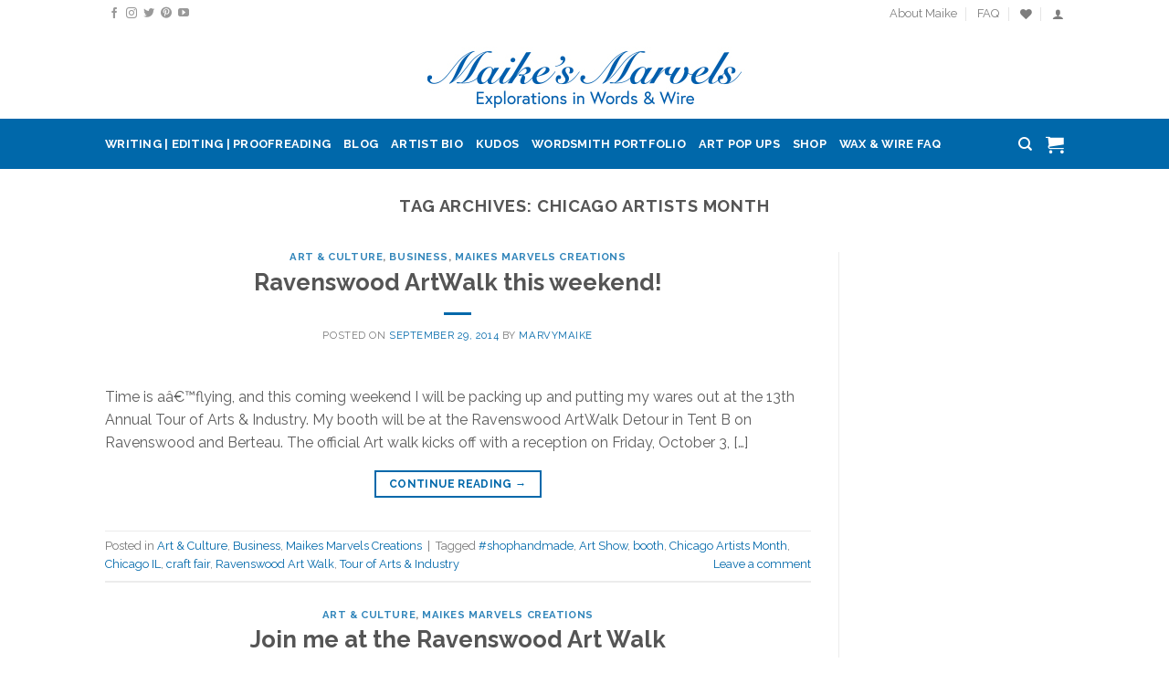

--- FILE ---
content_type: image/svg+xml
request_url: https://www.maikesmarvels.com/wp-content/plugins/google-analytics-for-wordpress/assets/images/monsterinsights-badge-light.svg
body_size: 3615
content:
<svg width="160" height="40" version="1.1" id="Layer_1" xmlns="http://www.w3.org/2000/svg" xmlns:xlink="http://www.w3.org/1999/xlink" x="0px" y="0px"
	 viewBox="0 0 160 40" style="enable-background:new 0 0 160 40;" xml:space="preserve">
<style type="text/css">
	.st0{clip-path:url(#SVGID_00000052074645160200538270000007042186777931703428_);}
	.st1{fill:#FFFFFF;}
	.st2{fill:#222222;}
	.st3{fill:#6F4BBB;}
	.st4{fill:#7D5DC2;}
	.st5{fill:#9478CF;}
	.st6{fill:#A58DD4;}
	.st7{fill:#D3E8EF;}
	.st8{fill:#EA4E64;}
	.st9{fill:#EC6277;}
	.st10{fill:#232323;}
	.st11{fill:#323232;}
	.st12{fill:#5F3EA7;}
	.st13{fill:#2B3039;}
	.st14{fill:#393F4C;}
	.st15{fill:#46BF40;}
	.st16{fill:none;stroke:#E0E0E0;}
</style>
	<g>
	<g>
		<defs>
			<path id="SVGID_1_" d="M8,0h144c4.4,0,8,3.6,8,8v24c0,4.4-3.6,8-8,8H8c-4.4,0-8-3.6-8-8V8C0,3.6,3.6,0,8,0z"/>
		</defs>
		<clipPath id="SVGID_00000120549084214828064660000007291340498163833481_">
			<use xlink:href="#SVGID_1_"  style="overflow:visible;"/>
		</clipPath>
		<g style="clip-path:url(#SVGID_00000120549084214828064660000007291340498163833481_);">
			<path class="st1" d="M8,0h144c4.4,0,8,3.6,8,8v24c0,4.4-3.6,8-8,8H8c-4.4,0-8-3.6-8-8V8C0,3.6,3.6,0,8,0z"/>
			<path class="st2" d="M52.9,25v-9.2h1.7l3.1,5.6l3.1-5.6h1.7V25h-1.8v-5.6l-2.4,4.2h-1.1l-2.4-4.2V25H52.9z M67.1,25.1
				c-0.7,0-1.3-0.1-1.8-0.4c-0.5-0.3-0.9-0.7-1.2-1.2c-0.3-0.5-0.4-1.1-0.4-1.8c0-0.7,0.1-1.3,0.4-1.8c0.3-0.5,0.7-0.9,1.2-1.2
				c0.5-0.3,1.1-0.4,1.8-0.4s1.3,0.1,1.8,0.4c0.5,0.3,0.9,0.7,1.2,1.2c0.3,0.5,0.4,1.1,0.4,1.8c0,0.7-0.1,1.3-0.4,1.8
				c-0.3,0.5-0.7,0.9-1.2,1.2C68.4,25,67.8,25.1,67.1,25.1z M67.1,23.7c0.4,0,0.8-0.2,1-0.5c0.3-0.3,0.4-0.8,0.4-1.4
				c0-0.6-0.1-1.1-0.4-1.4c-0.3-0.3-0.6-0.5-1-0.5s-0.8,0.2-1,0.5c-0.3,0.3-0.4,0.8-0.4,1.4c0,0.6,0.1,1.1,0.4,1.4
				C66.3,23.5,66.7,23.7,67.1,23.7z M71.5,25v-6.4h1.9v0.9c0.2-0.3,0.5-0.6,0.9-0.8c0.4-0.2,0.8-0.3,1.2-0.3c0.8,0,1.3,0.2,1.7,0.7
				c0.4,0.4,0.6,1.1,0.6,2V25h-2v-3.7c0-0.4-0.1-0.8-0.2-0.9c-0.2-0.2-0.4-0.3-0.7-0.3c-0.4,0-0.7,0.1-1,0.4c-0.2,0.3-0.4,0.6-0.4,1
				V25H71.5z M81.6,25.1c-0.6,0-1.1-0.1-1.6-0.2c-0.5-0.1-0.9-0.3-1.2-0.5l0.5-1.3c0.3,0.2,0.7,0.4,1.1,0.5c0.4,0.1,0.8,0.2,1.2,0.2
				c0.4,0,0.6-0.1,0.8-0.2c0.2-0.1,0.3-0.3,0.3-0.5c0-0.3-0.2-0.5-0.7-0.6l-1.4-0.2c-0.5-0.1-1-0.3-1.2-0.6
				c-0.3-0.3-0.4-0.7-0.4-1.2c0-0.4,0.1-0.8,0.4-1.1c0.2-0.3,0.6-0.6,1-0.7c0.4-0.2,0.9-0.3,1.5-0.3c0.5,0,0.9,0.1,1.3,0.2
				c0.4,0.1,0.8,0.3,1.1,0.5l-0.5,1.3c-0.3-0.2-0.6-0.3-0.9-0.5c-0.4-0.1-0.7-0.2-1-0.2c-0.4,0-0.7,0.1-0.8,0.2
				c-0.2,0.1-0.3,0.3-0.3,0.5c0,0.3,0.2,0.5,0.6,0.6l1.4,0.2c0.6,0.1,1,0.3,1.3,0.6c0.3,0.3,0.4,0.7,0.4,1.1c0,0.7-0.3,1.2-0.8,1.6
				C83.1,25,82.4,25.1,81.6,25.1z M88.5,25.1c-1.8,0-2.7-0.9-2.7-2.6v-2.4h-1.2v-1.5h1.2v-1.9h2v1.9h1.9v1.5h-1.9v2.4
				c0,0.4,0.1,0.6,0.2,0.8c0.2,0.2,0.4,0.3,0.8,0.3c0.1,0,0.2,0,0.4,0c0.1,0,0.3-0.1,0.4-0.1l0.3,1.4c-0.2,0.1-0.4,0.2-0.7,0.2
				C89,25.1,88.7,25.1,88.5,25.1z M93.7,25.1c-0.8,0-1.4-0.1-1.9-0.4c-0.5-0.3-1-0.7-1.2-1.2c-0.3-0.5-0.4-1.1-0.4-1.8
				c0-0.7,0.1-1.2,0.4-1.7c0.3-0.5,0.7-0.9,1.2-1.2c0.5-0.3,1.1-0.4,1.7-0.4c0.9,0,1.7,0.3,2.2,0.9c0.5,0.6,0.8,1.4,0.8,2.4v0.5H92
				c0.1,0.5,0.3,0.9,0.5,1.1c0.3,0.2,0.7,0.3,1.2,0.3c0.3,0,0.7-0.1,1.1-0.2c0.4-0.1,0.7-0.3,1-0.5l0.5,1.3
				c-0.3,0.2-0.7,0.4-1.2,0.6C94.7,25.1,94.2,25.1,93.7,25.1z M93.4,19.8c-0.4,0-0.8,0.1-1,0.4c-0.3,0.3-0.4,0.6-0.5,1.1h2.8
				C94.7,20.3,94.3,19.8,93.4,19.8z M97.4,25v-6.4h1.9v1.1c0.3-0.7,1-1.2,2-1.2l0.6,0l0.1,1.7l-1.1,0.1c-1,0.1-1.5,0.6-1.5,1.5V25
				H97.4z M102.8,25v-9.2h2V25H102.8z M106.4,25v-6.4h1.9v0.9c0.2-0.3,0.5-0.6,0.9-0.8c0.4-0.2,0.8-0.3,1.2-0.3
				c0.8,0,1.3,0.2,1.7,0.7c0.4,0.4,0.6,1.1,0.6,2V25h-2v-3.7c0-0.4-0.1-0.8-0.2-0.9c-0.2-0.2-0.4-0.3-0.7-0.3c-0.4,0-0.8,0.1-1,0.4
				c-0.2,0.3-0.4,0.6-0.4,1V25H106.4z M116.4,25.1c-0.6,0-1.1-0.1-1.6-0.2c-0.5-0.1-0.9-0.3-1.2-0.5l0.5-1.3
				c0.3,0.2,0.7,0.4,1.1,0.5c0.4,0.1,0.8,0.2,1.2,0.2c0.4,0,0.6-0.1,0.8-0.2c0.2-0.1,0.3-0.3,0.3-0.5c0-0.3-0.2-0.5-0.7-0.6
				l-1.4-0.2c-0.5-0.1-1-0.3-1.2-0.6c-0.3-0.3-0.4-0.7-0.4-1.2c0-0.4,0.1-0.8,0.4-1.1c0.2-0.3,0.6-0.6,1-0.7s0.9-0.3,1.5-0.3
				c0.5,0,0.9,0.1,1.3,0.2c0.4,0.1,0.8,0.3,1.1,0.5l-0.5,1.3c-0.3-0.2-0.6-0.3-0.9-0.5c-0.4-0.1-0.7-0.2-1-0.2
				c-0.4,0-0.7,0.1-0.8,0.2c-0.2,0.1-0.3,0.3-0.3,0.5c0,0.3,0.2,0.5,0.6,0.6l1.4,0.2c0.6,0.1,1,0.3,1.3,0.6c0.3,0.3,0.4,0.7,0.4,1.1
				c0,0.7-0.3,1.2-0.8,1.6C117.9,25,117.2,25.1,116.4,25.1z M120.1,17.4v-1.8h2.1v1.8H120.1z M120.2,25v-6.4h2V25H120.2z
				 M126.6,27.5c-0.6,0-1.2-0.1-1.7-0.2c-0.5-0.1-1-0.3-1.4-0.6l0.5-1.3c0.3,0.2,0.7,0.4,1.2,0.5c0.4,0.1,0.9,0.2,1.2,0.2
				c1.1,0,1.7-0.5,1.7-1.5v-0.7c-0.2,0.3-0.4,0.6-0.8,0.8c-0.4,0.2-0.8,0.3-1.2,0.3c-0.6,0-1.1-0.1-1.5-0.4c-0.4-0.3-0.8-0.6-1-1.1
				c-0.2-0.5-0.4-1-0.4-1.7c0-0.6,0.1-1.2,0.4-1.7c0.2-0.5,0.6-0.8,1-1.1c0.4-0.3,0.9-0.4,1.5-0.4c0.5,0,0.9,0.1,1.2,0.3
				c0.4,0.2,0.6,0.5,0.8,0.8v-1h1.9v5.6c0,1.1-0.3,1.9-0.9,2.4C128.6,27.2,127.8,27.5,126.6,27.5z M126.7,23.4c0.4,0,0.8-0.2,1-0.5
				c0.3-0.3,0.4-0.7,0.4-1.3s-0.1-1-0.4-1.2c-0.3-0.3-0.6-0.5-1-0.5c-0.4,0-0.8,0.2-1.1,0.5c-0.3,0.3-0.4,0.7-0.4,1.2s0.1,1,0.4,1.3
				S126.2,23.4,126.7,23.4z M131.4,25v-9.2h2v3.7c0.2-0.3,0.5-0.6,0.9-0.7c0.4-0.2,0.8-0.3,1.2-0.3c1.5,0,2.2,0.9,2.2,2.7V25h-2
				v-3.7c0-0.4-0.1-0.8-0.2-0.9c-0.2-0.2-0.4-0.3-0.7-0.3c-0.4,0-0.8,0.1-1,0.4c-0.2,0.3-0.4,0.6-0.4,1V25H131.4z M142.2,25.1
				c-1.8,0-2.7-0.9-2.7-2.6v-2.4h-1.2v-1.5h1.2v-1.9h2v1.9h1.9v1.5h-1.9v2.4c0,0.4,0.1,0.6,0.2,0.8c0.2,0.2,0.4,0.3,0.8,0.3
				c0.1,0,0.2,0,0.4,0c0.1,0,0.3-0.1,0.4-0.1l0.3,1.4c-0.2,0.1-0.4,0.2-0.6,0.2C142.7,25.1,142.4,25.1,142.2,25.1z M146.6,25.1
				c-0.6,0-1.1-0.1-1.6-0.2c-0.5-0.1-0.9-0.3-1.2-0.5l0.5-1.3c0.3,0.2,0.7,0.4,1.1,0.5c0.4,0.1,0.8,0.2,1.2,0.2
				c0.4,0,0.6-0.1,0.8-0.2c0.2-0.1,0.3-0.3,0.3-0.5c0-0.3-0.2-0.5-0.7-0.6l-1.4-0.2c-0.5-0.1-1-0.3-1.2-0.6
				c-0.3-0.3-0.4-0.7-0.4-1.2c0-0.4,0.1-0.8,0.4-1.1c0.2-0.3,0.6-0.6,1-0.7c0.4-0.2,0.9-0.3,1.5-0.3c0.5,0,0.9,0.1,1.3,0.2
				c0.4,0.1,0.8,0.3,1.1,0.5l-0.5,1.3c-0.3-0.2-0.6-0.3-0.9-0.5c-0.4-0.1-0.7-0.2-1-0.2c-0.4,0-0.7,0.1-0.8,0.2
				c-0.2,0.1-0.3,0.3-0.3,0.5c0,0.3,0.2,0.5,0.6,0.6l1.4,0.2c0.6,0.1,1,0.3,1.3,0.6c0.3,0.3,0.4,0.7,0.4,1.1c0,0.7-0.3,1.2-0.8,1.6
				S147.5,25.1,146.6,25.1z"/>
			<path class="st3" d="M5.9,38.5l10,0l0,8.5l-9.8,0c-1.6-0.7-2.8-1.6-3.8-2.7C2.7,42.4,4,40,5.9,38.5z"/>
			<path class="st4" d="M6.5,39.2c-1.3,1.3-2.6,2.9-3.1,4.8c0.8,0.9,1.8,1.6,2.9,2.1l8.4,0l0-6.9L6.5,39.2z"/>
			<path class="st3" d="M27.9,38.5l-10,0l0,8.5l9.8,0c1.6-0.7,2.8-1.6,3.8-2.7C31.2,42.4,29.8,40,27.9,38.5z"/>
			<path class="st4" d="M27.4,39.2c1.3,1.3,2.6,2.9,3.1,4.8c-0.8,0.9-1.8,1.6-2.9,2.1l-8.4,0l0-6.9L27.4,39.2z"/>
			<path class="st3" d="M1.5,21.8l0,21.3c-3.8,0.5-8.2,0.3-11.4-2.1c0.1-2,0.3-3.9,0.6-5.8c0.7-3.3,2-6.4,4.2-8.9
				C-3.1,24.2-1.1,23.1,1.5,21.8z"/>
			<path class="st5" d="M-8.8,40.6c2,1.5,6.7,1.9,9.3,1.6l0-18.7C-6.1,26.9-8.6,33-8.8,40.6z"/>
			<path class="st3" d="M-0.8,5.2c-0.4-2.8,0-4.2,0.6-6.7c1.8,1.5,3,2.5,5.2,3.6c0.4-2.7,1.4-5.2,2.8-7.6l0.8-1.4
				c3.2,2.4,6,4.3,8.1,7.4c2.1-3.1,4.9-5,8.1-7.4l0.8,1.4c1.4,2.4,2.4,4.9,2.8,7.6c2.2-1.1,3.4-2.1,5.2-3.6c0.6,2.5,1.1,4,0.6,6.7
				l4,1.1c-0.8,10.1-1.6,18.8-2.6,28.9c-0.1,1.4-0.3,2.8-0.4,4.2c0,0.4-0.5,1.1-2.7,1.1c-10.4,0.7-21.4,0.7-31.8,0
				c-2.1,0-2.6-0.7-2.7-1.1c-0.2-1.4-0.3-2.8-0.4-4.3c-0.1-0.6-0.1-1.2-0.2-1.7c-0.9-9-1.7-18-2.5-27.1L-0.8,5.2L-0.8,5.2L-0.8,5.2z
				"/>
			<path class="st5" d="M9.2-4.8C7.4-2,6.5,1.1,6.3,4.2C4.5,3.5,2.5,2.4,0.8,1.1C0.4,2.6,0.5,4.5,1,6.3c-1.5,0.3-2.8,0.7-4.2,1.1
				c0.7,9.3,1.4,18.6,2.4,27.9c0.1,0.9,0.3,2.9,0.4,3.8c0.4,0.2,1.2,0.2,1.5,0.2c10.5,0.7,21.1,0.7,31.6,0c0.3,0,1.1,0,1.5-0.2
				c0.1-0.9,0.3-2.9,0.4-3.8c0.9-9.3,1.6-18.6,2.3-27.9c-1.4-0.4-2.7-0.7-4.2-1.1c0.5-1.7,0.5-3.7,0.2-5.2c-1.7,1.4-3.8,2.4-5.5,3.1
				c-0.2-3.1-1.1-6.1-2.9-9c-3.5,2.6-5.8,4.4-7.7,8.2C15-0.4,12.7-2.2,9.2-4.8L9.2-4.8L9.2-4.8z"/>
			<path class="st6" d="M9.2-4.8c0.3,4.1,1.3,8.7,3.4,10.7C9.8,5.6,8.4,5.3,6.3,4.2C4.5,3.5,2.5,2.4,0.8,1.1
				c0.9,2.7,1.8,4.7,3.7,6.6C2.9,7.6,2,7.1,1,6.3c-1.5,0.3-2.8,0.7-4.2,1.1c0.7,9.3,1.4,18.6,2.4,27.9c0.1,0.9,0.3,2.9,0.4,3.8
				c0.4,0.2,1.2,0.2,1.5,0.2c5.3,0.3,10.5,0.5,15.8,0.5l0-5.5c-8.2,0.6-15.6-11.9-7.1-20l-1.7,0.9c-0.2-1.3,0.2-3,0.8-4.3
				c1.1-2.6,4.1-4.5,8-5l0-2.4C15-0.4,12.7-2.2,9.2-4.8z"/>
			<path class="st4" d="M29.3,7.6C31.1,5.7,32,3.8,33,1c0.4,1.5,0.3,3.5-0.2,5.2C31.8,7.1,30.9,7.6,29.3,7.6z M26.2,6.9
				c0.9,0,1.6,0.7,1.6,1.6c0,0.9-0.7,1.6-1.6,1.6c-0.9,0-1.6-0.7-1.6-1.6C24.5,7.6,25.3,6.9,26.2,6.9z M32.2,10.5
				c0.6,0,1.1,0.5,1.1,1.1c0,0.6-0.5,1.1-1.1,1.1c-0.6,0-1.1-0.5-1.1-1.1C31.1,11,31.6,10.5,32.2,10.5z M21.2,5.8
				c2-1.9,3.1-6.5,3.3-10.7c1.7,2.8,2.7,5.9,2.9,9C25.4,5.2,23.9,5.6,21.2,5.8z"/>
			<path class="st5" d="M1.9,9.2c1.5,0,2.7,1.2,2.7,2.6c0,1.5-1.2,2.6-2.7,2.6s-2.7-1.2-2.7-2.6C-0.8,10.4,0.4,9.2,1.9,9.2z
				 M0.2,17.3c0.6,0,1.1,0.5,1.1,1.1c0,0.6-0.5,1.1-1.1,1.1c-0.6,0-1.1-0.5-1.1-1.1C-0.9,17.8-0.4,17.3,0.2,17.3z"/>
			<path class="st7" d="M17.1,10.6c6.5,0,11.7,5.1,11.7,11.3s-5.2,11.3-11.7,11.3c-6.5,0-11.7-5.1-11.7-11.3
				C5.4,15.7,10.6,10.6,17.1,10.6z"/>
			<path class="st1" d="M5.7,19.4c1-4.3,4.5-7.6,9-8.5c4.8-0.4,8.7,2.9,8.7,7.4c0,4.5-4,8.5-8.8,8.9c-4.9,0.4-8.8-2.9-8.8-7.4
				C5.7,19.6,5.7,19.5,5.7,19.4z"/>
			<path class="st8" d="M20.7,17.6c3.6,0,6.6,2.9,6.6,6.4c0,3.5-2.9,6.4-6.6,6.4c-3.6,0-6.6-2.9-6.6-6.4
				C14.1,20.5,17,17.6,20.7,17.6z"/>
			<path class="st9" d="M20.7,17.6c1,0,1.9,0.2,2.7,0.6l0,0.1c0,4.4-3.7,8.3-8.5,8.9c-0.5-0.9-0.8-2-0.8-3.1
				C14.1,20.5,17,17.6,20.7,17.6z"/>
			<path class="st10" d="M20.7,19.9c2.4,0,4.3,1.9,4.3,4.2c0,2.3-1.9,4.2-4.3,4.2c-2.4,0-4.3-1.9-4.3-4.2
				C16.4,21.7,18.3,19.9,20.7,19.9z"/>
			<path class="st11" d="M20.7,19.9c0.9,0,1.7,0.3,2.4,0.7c-0.8,2.7-3,4.9-5.8,6c-0.5-0.7-0.9-1.6-0.9-2.5
				C16.4,21.7,18.3,19.9,20.7,19.9z"/>
			<path class="st1" d="M16,19.2c1.5,0,2.7,1.2,2.7,2.6c0,1.5-1.2,2.6-2.7,2.6c-1.5,0-2.7-1.2-2.7-2.6C13.3,20.4,14.5,19.2,16,19.2z
				"/>
			<path class="st3" d="M3.3,27.2c3.3-1.8,8.3,1.3,8,6.4C8.1,32.6,4.7,29.7,3.3,27.2z"/>
			<path class="st6" d="M3.3,27.2c3,0.1,6.4,1.7,8,6.4C7.5,33.1,3.9,30.3,3.3,27.2z"/>
			<path class="st4" d="M4.9,31.4c0.4-0.1,2.5-0.1,2.7,0.1c0.2,0.3-0.3,1.6-0.9,2.5C5.9,33.4,5.3,32.6,4.9,31.4z"/>
			<path class="st1" d="M4.3,30.9C4.7,30.7,6.8,30.8,7,31c0.2,0.3-0.3,1.6-0.9,2.5C5.3,32.9,4.6,32.1,4.3,30.9z"/>
			<path class="st3" d="M4.9,30.2c0.1,2.9,4,5.6,7.6,4.6c0.2,0.8-0.4,1.3-1,1.4c-3.3,0.3-6.5-1.7-7.6-4.3C3.7,31.2,4,30.3,4.9,30.2z
				"/>
			<path class="st3" d="M4.3,35.6c0.9,1.7,2.4,2.5,3.9,2.7C6,39.3,4,38,4.3,35.6z"/>
			<path class="st5" d="M5.8,36c1.8,1,3.5,1.3,5.5,1.1C9.8,38,7,38.1,5.8,36z"/>
			<path class="st12" d="M21.1,7.4C17.5,1.3,8,4.9,8.9,11.7C11.3,7.9,15.9,6.6,21.1,7.4z"/>
			<path class="st3" d="M21.1,7.4c-2-3.4-6.4-3.6-9.2-1.8c0,0.8,0.2,1.4,0.7,1.8C14.9,6.4,17.9,5.9,21.1,7.4z"/>
			<path class="st3" d="M40,30.5c3.8,0,6.9,3,6.9,6.7c0,3.7-3.1,6.7-6.9,6.7c-3.8,0-6.9-3-6.9-6.7C33.1,33.5,36.2,30.5,40,30.5z"/>
			<path class="st5" d="M40,31.5c3.3,0,5.9,2.5,5.9,5.7c0,3.1-2.6,5.7-5.9,5.7c-3.3,0-5.9-2.5-5.9-5.7S36.8,31.5,40,31.5z"/>
			<path class="st6" d="M40,31.5c2.3,0,4.3,1.3,5.3,3.2c0.2,3-3.5,5.1-6,4.1c-1.8-1-3.1-2.8-3.1-5c0-0.4,0-0.7,0.1-1
				C37.4,32,38.7,31.5,40,31.5z"/>
			<path class="st13" d="M37.6,36.3c-0.3-0.8,2.9-1.8,3.2-1l3.1,9.1c0.3,0.8-2.9,1.8-3.2,1L37.6,36.3z"/>
			<path class="st12" d="M42.2,35.4c-1.2,0.7-2.3,1.5-3,2.8c1.1,1.2,2.4,1.9,4,1.7C44.4,38.4,43.7,36.7,42.2,35.4z"/>
			<path class="st3" d="M43.1,37.4c-0.2-0.5-0.5-1-0.9-1.5c-0.9,0.6-1.7,1.2-2.3,2.1C40.5,38.2,41.5,38,43.1,37.4z"/>
			<path class="st12" d="M43.3,39c-1.2,0.7-2.3,1.5-3,2.8c1.1,1.2,2.4,1.9,4,1.7C45.6,42.1,44.9,40.3,43.3,39z"/>
			<path class="st3" d="M44.3,40.9c-0.2-0.5-0.5-1-0.9-1.5c-0.9,0.6-1.7,1.2-2.3,2.1C41.7,41.7,42.7,41.5,44.3,40.9z"/>
			<path class="st12" d="M36.9,39.4c1.2-0.3,2.2-0.5,3.5-0.1c0.2,1.3-0.2,2.5-1.2,3.3C37.5,42.4,36.8,41,36.9,39.4z"/>
			<path class="st3" d="M37.6,41c-0.2-0.4-0.3-0.9-0.4-1.4c0.9-0.2,1.8-0.3,2.7-0.1C39.6,39.9,38.9,40.4,37.6,41z"/>
			<path class="st14" d="M34.5,14.8c-6.2,0.3-11,5.5-10.7,11.6c0.4,6.1,5.7,10.7,12,10.4c6.2-0.3,11-5.5,10.7-11.6
				S40.8,14.5,34.5,14.8z"/>
			<path class="st7" d="M34.6,16.2c-5.5,0.3-9.7,4.9-9.3,10.2c0.3,5.3,5,9.4,10.5,9.1c5.5-0.3,9.7-4.9,9.3-10.2
				C44.8,20,40.1,15.9,34.6,16.2z"/>
			<path class="st1" d="M42.8,30.6c1-1.5,1.6-3.3,1.4-5.3c-0.2-3.8-3-7-6.6-7.9c-0.3,3.3-0.6,6.6-0.9,9.9
				C37.9,27.8,41,29.3,42.8,30.6z"/>
			<path class="st1" d="M34.5,17.3c-4.8,0.3-8.4,4.2-8.1,8.8c0,0.7,0.2,1.3,0.3,1.9c0-0.1,0-0.3,0-0.4c-0.3-5.4,3.9-10,9.4-10.3l0,0
				C35.6,17.3,35.1,17.2,34.5,17.3z"/>
			<path class="st15" d="M33.7,30c0.2,0.2,0.6,0.2,0.8,0l6.3-6.3c0.2-0.2,0.2-0.6,0-0.8L40,22c-0.2-0.2-0.6-0.2-0.8,0l-5.1,5.2
				l-2.4-2.4c-0.2-0.2-0.6-0.2-0.8,0l-0.8,0.8c-0.2,0.2-0.2,0.6,0,0.8L33.7,30z"/>
		</g>
	</g>
		<path class="st16" d="M8,0.5h144c4.1,0,7.5,3.4,7.5,7.5v24c0,4.1-3.4,7.5-7.5,7.5H8c-4.1,0-7.5-3.4-7.5-7.5V8
		C0.5,3.9,3.9,0.5,8,0.5z"/>
</g>
</svg>
